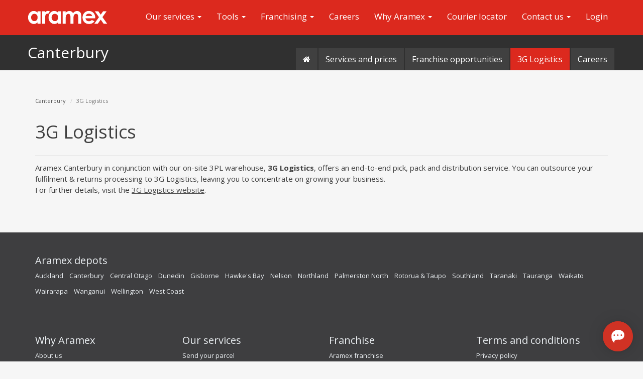

--- FILE ---
content_type: text/html; charset=utf-8
request_url: https://www.aramex.co.nz/canterbury/3g-logistics/
body_size: 5980
content:










<!DOCTYPE html>
<html lang="en" ng-app="">
<head>
	<meta charset="utf-8">
    <meta http-equiv="X-UA-Compatible" content="IE=edge">
    <meta name="viewport" content="width=device-width, initial-scale=1">
	<meta name="description" content="Aramex Christchurch services, rates, franchising enquiries.">

    <title> Aramex New Zealand | 3G Logistics</title>

    <!-- CSS -->
    <link rel="stylesheet" type="text/css" href="/css/bootstrap.min.css">
    <link rel="stylesheet" type="text/css" href="/css/aramex.css">
    <link rel="stylesheet" type="text/css" href="/css/font-awesome.css">

    <!-- favicon -->

    <!-- HTML5 shim and Respond.js for IE8 support of HTML5 elements and media queries -->
    <!-- WARNING: Respond.js doesn't work if you view the page via file:// -->
    <!--[if lt IE 9]>
      <script src="//oss.maxcdn.com/html5shiv/3.7.2/html5shiv.min.js"></script>
      <script src="//oss.maxcdn.com/respond/1.4.2/respond.min.js"></script>
    <![endif]-->
    <!-- Javascripts -->
    <script src="/js/jquery.min.js"></script>
    <script src="/js/bootstrap.min.js"></script>
    <script src="https://ajax.aspnetcdn.com/ajax/jquery.validate/1.13.1/jquery.validate.min.js"></script>
    <!-- <script src="https://ajax.aspnetcdn.com/ajax/mvc/5.1/jquery.validate.unobtrusive.min.js"></script> -->



<!-- Font -->
<link href="https://fonts.googleapis.com/css2?family=Open+Sans:wght@400;600;700&display=swap" rel="stylesheet">

<!-- Global site tag (gtag.js) - GA4 -->
<script async src="https://www.googletagmanager.com/gtag/js?id=G-KVQ5NQVF6E"></script>
<script>
  window.dataLayer = window.dataLayer || [];
  function gtag(){dataLayer.push(arguments);}
  gtag('js', new Date());

  gtag('config', 'G-KVQ5NQVF6E');
</script>

<!-- Google Tag Manager -->
<script>(function(w,d,s,l,i){w[l]=w[l]||[];w[l].push({'gtm.start':
new Date().getTime(),event:'gtm.js'});var f=d.getElementsByTagName(s)[0],
j=d.createElement(s),dl=l!='dataLayer'?'&l='+l:'';j.async=true;j.src=
'https://www.googletagmanager.com/gtm.js?id='+i+dl;f.parentNode.insertBefore(j,f);
})(window,document,'script','dataLayer','GTM-55R57VB');</script>
<!-- End Google Tag Manager -->

<!-- Reach local -->
<script type="text/javascript" src="//cdn.rlets.com/capture_configs/601/b80/ea4/17348c09c99e6de53e9e84a.js" async="async"></script>

<meta name="facebook-domain-verification" content="rx46twmf95umtc0lg47q858cxqcv2s" />
</head>
<body>
	

		
			
<script>
jQuery(document).ready(function() {
     if(jQuery(window).width()>992){
        jQuery('.dropdown').hover(function() {
			 jQuery(this).children('.dropdown-menu').slideDown(200);
        }, function() {
             jQuery(this).children('.dropdown-menu').slideUp(200);
        });
       jQuery('.dropdown > a').click(function(){
            location.href = this.href;
        });
	 }  
});
</script>
<div class="navbar navbar-inverse" role="navigation">
    <div class="container">
        <div class="navbar-header">
            <button type="button" class="navbar-toggle collapsed navbar-collapse-main" data-toggle="collapse" data-target=".navbar-collapse">
                <span class="sr-only">Toggle navigation</span>
              <i class="fa fa-bars"></i>
            </button>
             <div class="navBarLogoWrapper">
                <a href="/">
                    <svg id="logoAramex" version="1.1"  xmlns="http://www.w3.org/2000/svg" xmlns:xlink="http://www.w3.org/1999/xlink" x="0px" y="0px"
	 viewBox="0 0 180 30" style="enable-background:new 0 0 180 30;" xml:space="preserve" width="160">
<style type="text/css">
	.st0{fill:#FFFFFF;}
</style>
<path class="st0" d="M22.2,4.67C21,3.44,19.68,2.52,18.26,1.9c-1.42-0.62-2.95-0.93-4.57-0.93c-3.52,0-6.52,1.35-8.99,4.04
	C2.24,7.72,1,11.18,1,15.4c0,4.07,1.27,7.48,3.82,10.22c2.54,2.75,5.57,4.12,9.06,4.12c1.56,0,3-0.28,4.33-0.84
	c1.33-0.56,2.66-1.48,3.99-2.76l0,2.9l6.82,0V1.69h-6.81L22.2,4.67z M20.4,21.2c-1.4,1.5-3.17,2.25-5.3,2.25
	c-2.06,0-3.8-0.76-5.21-2.29c-1.41-1.53-2.12-3.48-2.11-5.85c0-2.35,0.7-4.28,2.08-5.78c1.39-1.5,3.13-2.25,5.22-2.25
	c2.15,0,3.92,0.74,5.32,2.22c1.4,1.48,1.85,3.17,1.85,5.55C22.26,17.48,21.8,19.69,20.4,21.2z M68.11,4.67
	c-1.21-1.23-2.52-2.16-3.95-2.77c-1.42-0.62-2.95-0.93-4.57-0.93c-3.52,0-6.52,1.35-8.99,4.04c-2.47,2.7-3.7,6.16-3.7,10.38
	c0,4.07,1.27,7.48,3.82,10.22c2.54,2.75,5.57,4.12,9.06,4.12c1.56,0,3-0.28,4.33-0.84c1.33-0.56,2.66-1.48,3.99-2.76l0,2.9l6.82,0
	V1.69h-6.81L68.11,4.67z M66.31,21.2c-1.4,1.5-3.17,2.25-5.3,2.25c-2.06,0-3.8-0.76-5.21-2.29c-1.41-1.53-2.12-3.48-2.11-5.85
	c0-2.35,0.7-4.28,2.08-5.78c1.39-1.5,3.13-2.25,5.22-2.25c2.15,0,3.92,0.74,5.32,2.22c1.4,1.48,1.85,3.17,1.85,5.55
	C68.17,17.48,67.71,19.69,66.31,21.2z M115.94,2.36C114.48,1.45,112.79,1,110.86,1c-1.87,0-3.58,0.42-5.16,1.27
	c-1.57,0.84-2.9,2.08-3.98,3.7c-0.83-1.63-1.93-2.86-3.29-3.7c-1.37-0.85-2.9-1.27-4.59-1.27c-1.68,0-3.23,0.32-4.66,0.96
	c-1.42,0.64-2.71,1.61-3.88,2.91V1.69h-6.82l-0.01,27.36h6.82l0.01-12.14c0-2.62,0.23-4.55,0.69-5.76c0.46-1.22,1.15-2.17,2.08-2.85
	c0.93-0.68,1.96-1.02,3.09-1.02c1.02,0,1.89,0.27,2.61,0.81c0.72,0.54,1.26,1.35,1.61,2.45c0.36,1.09,0.54,2.86,0.54,5.31
	l-0.01,13.21h6.82l0-12.31c0-2.61,0.23-4.5,0.68-5.68c0.45-1.18,1.14-2.1,2.07-2.77c0.92-0.67,1.98-1,3.15-1
	c1.54,0,2.69,0.55,3.46,1.64c0.77,1.1,1.15,3.19,1.15,6.28l-0.01,13.83h6.82l0.01-16.02c0-3.29-0.32-5.66-0.96-7.12
	C118.46,4.45,117.41,3.26,115.94,2.36z M143.86,20.98c-1.82,1.82-4.01,2.73-6.54,2.73c-2.13,0-3.87-0.59-5.24-1.75
	c-1.37-1.17-2.21-2.73-2.53-4.71l21.87,0.01l0.03-1.3c0-4.5-1.34-8.13-4.01-10.88c-2.67-2.74-6.15-4.12-10.42-4.12
	c-4.03,0-7.37,1.38-10.04,4.14c-2.67,2.75-4,6.22-4.01,10.39c0,4.08,1.33,7.47,4.01,10.17c2.67,2.71,6.13,4.06,10.38,4.06
	c2.74,0,5.1-0.49,7.1-1.47c1.99-0.98,3.7-2.5,5.13-4.55L143.86,20.98z M132.36,8.41c1.43-1.06,3.1-1.58,5-1.58
	c1.75,0,3.28,0.47,4.61,1.41c1.32,0.94,2.21,2.16,2.66,3.67l-14.76-0.01C130.63,10.23,131.46,9.07,132.36,8.41z M167.6,14.57
	l9.22-12.89h-7.78l-5.33,7.46l-5.35-7.46h-7.9l9.31,12.97l-10.29,14.39h7.78l6.41-8.97l6.44,8.97h7.9L167.6,14.57z M45.43,0.85
	c-1.26,0-2.36,0.24-3.29,0.7C41.23,2,40.2,2.84,39.02,4.06l0-2.38h-6.51v27.36h6.82l0-14.22c0-5.22,1.44-7.83,4.91-7.83
	c0.61,0,1.22,0.13,1.84,0.36c1.12-1.88,2.41-3.65,3.86-5.27C48.38,1.28,46.87,0.85,45.43,0.85z"/>
</svg>

                </a>
            </div>
        </div>
        <div class="navbar-collapse collapse">
            <ul class="nav navbar-nav navbar-right">
            
                        <li class="dropdown">
                            <a class="dropdown-toggle" href="/our-services/" data-toggle="dropdown">Our services <span class="caret"></span></a>
                         <div class="arrow-up"></div>
							<ul class="dropdown-menu arrow_up" role="menu">
                                    <li><a class="parent" href="/our-services/delivery-choices/">Delivery choices</a></li>
                                    <li><a class="parent" href="/our-services/send-your-parcel/">Send your parcel</a></li>
                                    <li><a class="parent" href="/our-services/parcel-connect/">Parcel Connect</a></li>
                                    <li><a class="parent" href="/our-services/satchels/">Satchels</a></li>
                                    <li><a class="parent" href="/our-services/international/">International</a></li>
                                    <li><a class="parent" href="/our-services/arrange-a-redelivery/">Arrange a redelivery</a></li>
                                    <li><a class="parent" href="/our-services/service-updates/">Service Updates</a></li>
                                    <li><a class="parent" href="/our-services/network-service-updates/">Network Service Updates</a></li>
                            </ul>
                        </li>
                        <li class="dropdown">
                            <a class="dropdown-toggle" href="/tools/" data-toggle="dropdown">Tools <span class="caret"></span></a>
                         <div class="arrow-up"></div>
							<ul class="dropdown-menu arrow_up" role="menu">
                                    <li><a class="parent" href="/tools/track/">Track</a></li>
                                    <li><a class="parent" href="/tools/aramexconnect/">aramexConnect</a></li>
                                    <li><a class="parent" href="/tools/claims-guide/">Claims guide</a></li>
                                    <li><a class="parent" href="/tools/courier-locator/">Courier locator</a></li>
                                    <li><a class="parent" href="/tools/free-freight-analysis/">Free freight analysis</a></li>
                                    <li><a class="parent" href="/tools/integrations/">Integrations</a></li>
                                    <li><a class="parent" href="/tools/our-rates/">Our rates</a></li>
                                    <li><a class="parent" href="/tools/packaging-guide/">Packaging guide</a></li>
                                    <li><a class="parent" href="/tools/dangerous-goods/">Dangerous goods</a></li>
                                    <li><a class="parent" href="/tools/additional-fees-and-charges/">Additional fees and charges</a></li>
                                    <li><a class="parent" href="/tools/sms-online-security/">SMS &amp; Online Security</a></li>
                                    <li><a class="parent" href="/tools/e-authority-to-leave/">e-Authority to leave</a></li>
                            </ul>
                        </li>
                        <li class="dropdown">
                            <a class="dropdown-toggle" href="/franchising/" data-toggle="dropdown">Franchising <span class="caret"></span></a>
                         <div class="arrow-up"></div>
							<ul class="dropdown-menu arrow_up" role="menu">
                                    <li><a class="parent" href="/franchising/courier-franchise/">Courier franchise</a></li>
                                    <li><a class="parent" href="/franchising/regional-franchise/">Regional franchise</a></li>
                            </ul>
                        </li>
                        <li>
                            <a href="/careers/">Careers</a>
                        </li>
                        <li class="dropdown">
                            <a class="dropdown-toggle" href="/why-aramex/" data-toggle="dropdown">Why Aramex <span class="caret"></span></a>
                         <div class="arrow-up"></div>
							<ul class="dropdown-menu arrow_up" role="menu">
                                    <li><a class="parent" href="/why-aramex/about-us/">About us</a></li>
                                    <li><a class="parent" href="/why-aramex/sustainability/">Sustainability</a></li>
                                    <li><a class="parent" href="/why-aramex/news/">News</a></li>
                                    <li><a class="parent" href="/why-aramex/our-awards/">Our awards</a></li>
                                    <li><a class="parent" href="/why-aramex/our-community/">Our community</a></li>
                                    <li><a class="parent" href="/why-aramex/modern-slavery-statement/">Modern slavery statement</a></li>
                            </ul>
                        </li>
                        <li>
                            <a href="/courier-locator/">Courier locator</a>
                        </li>
                        <li class="dropdown">
                            <a class="dropdown-toggle" href="/contact-us/" data-toggle="dropdown">Contact us <span class="caret"></span></a>
                         <div class="arrow-up"></div>
							<ul class="dropdown-menu arrow_up" role="menu">
                                    <li><a class="parent" href="/contact-us/faqs/">FAQs</a></li>
                                    <li><a class="parent" href="/contact-us/aramex-depot/">Aramex depot</a></li>
                                    <li><a class="parent" href="/contact-us/aramex-courier/">Aramex courier</a></li>
                                    <li><a class="parent" href="/contact-us/enquiry/">Enquiry</a></li>
                            </ul>
                        </li>
                        <li>
                            <a href="/login/">Login</a>
                        </li>
            </ul>
        </div><!--/.nav-collapse -->
    </div>
</div>  


<!-- Google Tag Manager (noscript) -->
<noscript><iframe src="https://www.googletagmanager.com/ns.html?id=GTM-55R57VB"
height="0" width="0" style="display:none;visibility:hidden"></iframe></noscript>
<!-- End Google Tag Manager (noscript) -->

<!-- Sprinklr -->
<script>
window.sprChatSettings = {"appId":"66f6060ba1683e00d1e9ca3a_app_2087515","skin":"MODERN"};

(function(){var t=window,e=t.sprChat,a=e&&!!e.loaded,n=document,r=function(){r.m(arguments)};r.q=[],r.m=function(t){r.q.push(t)},t.sprChat=a?e:r;var o=function(){var e=n.createElement("script");

e.type="text/javascript",e.async=!0,e.src="https://prod-live-chat.sprinklr.com/api/livechat/handshake/widget/"+t.sprChatSettings.appId; 

e.onerror=function(){t.sprChat.loaded=!1},e.onload=function(){t.sprChat.loaded=!0};var a=n.getElementsByTagName("script")[0];a.parentNode.insertBefore(e,a)};"function"==typeof e?a?e("update",t.sprChatSettings):o():"loading"!==n.readyState?o():n.addEventListener("DOMContentLoaded",o)})()
</script>
    
<link rel="stylesheet" type="text/css" href="/css/rflandingpageAramex.css">

<script>
jQuery(document).ready(function ($) {
  $('ul#RFnavbar.nav.navbar-nav.navbar-right li').removeClass('active');
  $('a[href="' + location.pathname + '"]').closest('ul#RFnavbar.nav.navbar-nav.navbar-right li').addClass('active'); 
    });
</script>

<nav class="navbarRF navbar-inverse" >	
	<div class="container">
		<div class="navbar-header">
			<button type="button" class="rftoggle navbar-toggle collapsed" data-toggle="collapse" data-target="#bs-navbar-collapse-1" aria-expanded="false"> 
				<i class="fa fa-bars"></i>
			</button> 
		
			<!-- RF page heading -->
			<h1 class="headingRF" data-rfcode="CHC" data-rfstate="South Island"> 
			<a href="/canterbury/">Canterbury</a>
			</h1>
			
		</div>
	
<!-- Collect the nav links, forms, and other content for toggling -->
<div class="collapse navbar-collapse" id="bs-navbar-collapse-1">
		<ul class="nav navbar-nav navbar-right" id="RFnavbar">
			<li class="active hidden-xs">
				<a href="/canterbury/"> 
				<span class="fa fa-home"></span>
				 </a>
			</li>
					<li>
						<a href="/canterbury/services-and-prices/">Services and prices</a>
					</li>
					<li>
						<a href="/canterbury/franchise/">Franchise opportunities</a>
					</li>
					<li>
						<a href="/canterbury/3g-logistics/">3G Logistics</a>
					</li>
			<li>
				<a href="/careers/" onclick="gtag('event', 'clicked', {'event_category':'RF Landingpg - Canterbury', 'event_label':'NavTab - Careers'});">Careers </a>
			</li>
		</ul>		
	</div>
</nav>

	  		


<!-- Banner --------------------------------------------->	
<div class="container pagebg paddTopBottom">
	
<!-- Breadcrumb---------->
<div class="col-sm-12">
	
<div class="breadcrumbWrapper">

	


    <ul class="breadcrumb">
        
            <li><a href="/canterbury/">Canterbury</a> <span class="divider"></span></li>

        
        <li class="active">3G Logistics</li>
    </ul>

</div></div>	
<div class="col-sm-12">	
<h1 class="rfHeading">3G Logistics</h1>
		<h4></h4>
    <hr class="hrfw">


</div>	
<div class="col-sm-12">	
    <div class="mainContent">
        <p>Aramex Canterbury in conjunction with our on-site 3PL warehouse,<span> </span><strong>3G Logistics</strong>, offers an end-to-end pick, pack and distribution service. You can outsource your fulfilment &amp; returns processing to 3G Logistics, leaving you to concentrate on growing your business.<span> </span><br />For further details, visit the<span> </span><a href="http://www.3gl.co.nz/">3G Logistics website</a>.</p>
    </div>
</div>
</div>
<!-- End container pagebg paddTopBottom---------->
    


<footer class="footerBtm paddTopBottom">
	<div class="container">
	
			<div class="footerDepots hidden-xs">
			    <div class="col-sm-12">
				<h4>Aramex depots</h4>

						<ul class="footerDepots">
						    		
    								<li> 
    								    <a href="/auckland/">Auckland</a>
    								</li>
    								<li> 
    								    <a href="/canterbury/">Canterbury</a>
    								</li>
    								<li> 
    								    <a href="/central-otago/">Central Otago</a>
    								</li>
    								<li> 
    								    <a href="/dunedin/">Dunedin</a>
    								</li>
    								<li> 
    								    <a href="/gisborne/">Gisborne</a>
    								</li>
    								<li> 
    								    <a href="/hawkes-bay/">Hawke&#39;s Bay</a>
    								</li>
    								<li> 
    								    <a href="/nelson/">Nelson</a>
    								</li>
    								<li> 
    								    <a href="/northland/">Northland</a>
    								</li>
    								<li> 
    								    <a href="/palmerston-north/">Palmerston North</a>
    								</li>
    								<li> 
    								    <a href="/rotorua-taupo/">Rotorua &amp; Taupo</a>
    								</li>
    								<li> 
    								    <a href="/southland/">Southland</a>
    								</li>
    								<li> 
    								    <a href="/taranaki/">Taranaki</a>
    								</li>
    								<li> 
    								    <a href="/tauranga/">Tauranga</a>
    								</li>
    								<li> 
    								    <a href="/waikato/">Waikato</a>
    								</li>
    								<li> 
    								    <a href="/wairarapa/">Wairarapa</a>
    								</li>
    								<li> 
    								    <a href="/wanganui/">Wanganui</a>
    								</li>
    								<li> 
    								    <a href="/wellington/">Wellington</a>
    								</li>
    								<li> 
    								    <a href="/west-coast/">West Coast</a>
    								</li>
						</ul>
				    <hr class="hrMarginMed">
			    </div>
			</div>
			
			<div class="footerContent">
			        <div class="col-xs-12 col-sm-3">
<div class="hidden-xs">
<h4>Why Aramex</h4>
<ul>
<li><a href="/why-aramex/about-us/">About us</a></li>
<li><a href="/why-aramex/our-awards/">Our awards</a></li>
<li><a href="/why-aramex/our-community/">Our community</a></li>
</ul>
</div>
<div class="hidden-xs">
<ul>
<li><a href="/contact-us">Contact us</a></li>
<li><a href="mailto: media@aramex.co.nz">Media enquiry</a></li>
</ul>
</div>
</div>
<div class="col-xs-12 col-sm-3">
<div class="hidden-xs">
<h4>Our services</h4>
<ul>
<li><a href="/services/send-your-parcel/">Send your parcel</a></li>
<li><a href="/services/parcel-connect/">Parcel Connect</a></li>
<li><a href="/services/arrange-a-redelivery/">Arrange redelivery</a></li>
</ul>
</div>
</div>
<div class="col-xs-12 col-sm-3">
<div class="hidden-xs">
<h4>Franchise</h4>
<ul>
<li><a href="/franchising">Aramex franchise</a></li>
<li><a href="/franchising/courier-franchise">Courier Franchise opportunites</a></li>
<li><a href="/franchising/regional-franchise">Regional Franchise opportunities</a></li>
</ul>
</div>
<div class="hidden-xs">
<h4>Proudly supporting</h4>
<ul>
<li><a href="https://campquality.org.nz/">Camp Quality</a></li>
<li><a href="http://www.rednoseday.co.nz/" target="new">Red Nose Day</a></li>
<li><a href="http://curekids.org.nz/" target="new">Cure Kids</a></li>
<li><a href="http://www.daffodilday.org.nz/" target="new">Daffodil Day</a></li>
</ul>
</div>
</div>
<div class="col-xs-12 col-sm-3">
<h4>Terms and conditions</h4>
<ul>
<li><a href="/terms-and-conditions/privacy-policy/">Privacy policy</a></li>
<li><a href="/terms-and-conditions/website-terms-of-use/">Terms of use</a></li>
<li><a href="/terms-and-conditions/conditions-of-carriage/">Conditions of Carriage</a></li>
<li><a href="/our-services/delivery-choices/">Authority to leave</a></li>
<li><a data-udi="umb://document/3da34331949546d18fa342d70325d5bb" href="/tools/additional-fees-and-charges/" title="Additional Fees and Charges">Variable Fuel Rate</a></li>
</ul>
</div>
			</div>
		
	</div>
</footer>

<footer class="copyrightBtm">
	<div class="container">			 
		<div class="col-xs-7 col-sm-9">
			&#169; Aramex (New Zealand)
		</div>			 
	<div class="col-xs-5 col-sm-3">
		<div class="social-media" style="float: right;">
		    <p><a style="padding-left: 4px; padding-right: 8px;" rel="noopener" href="https://www.facebook.com/AramexNZ" target="_blank" onclick="gtag('event', 'clicked', {'event_category':'Homepage', 'event_label':'facebook'});"><img src="/images/social/icon_facebook.png" alt="facebook" /></a> <a rel="noopener" href="https://www.linkedin.com/company/aramexnz" target="_blank" onclick="gtag('event', 'clicked', {'event_category':'Homepage', 'event_label':'linkedin'});"><img src="/media/2584/icon_linkedin.png" alt="Linkedin" /></a></p>
		</div>
		</div>
	</div>
</footer>	
    



    <!-- CDF: No JS dependencies were declared //-->
</body>
</html>

--- FILE ---
content_type: text/css
request_url: https://www.aramex.co.nz/css/aramex.css
body_size: 8043
content:
/*
190125
BREAKPOINTS
	.col-xs-	< 768px		(container width 1200px Paddingleft 15px, PaddingRight 15px)
	.col-sm-	> 768px		
*/
body { 
	color: #404040; 
	font-family: "Open Sans", Arial, Helvetica, sans-serif; 
	line-height: 22px;
	font-size:15px;
}
body, nav.sub ul{
    background-color: #f6f6f6;
}
.color-primary{color:#dc291e;}
.bg-primary { background-color:#dc291e;}
.bg-grey { background-color:#f6f6f6;}
.bg-grey-eee { background-color:#eeeeee;}
.bg-white { background-color:#ffffff;}
.color-white{color:#ffffff;}
.pagebgWhite { 
    position: relative;
    background-color: #fff;
    box-shadow: 0 1px 5px -1px #ccc;
	display:inline-block;
	padding:42px;
}
.pagebgBlue { background-color:#003184;}
.boxWhite { background-color:#ffffff; border:solid 1px #eeeeee; padding-top:22px; padding-bottom:22px; margin-bottom:22px; border-radius:4px}
.boxGrey { background-color:#eeeeee; border:solid 1px #cccccc; padding-top:22px; padding-bottom:22px; margin-bottom:22px}
.pBlue {color:#3a5dae}

h1, h2, h3, h4 {
    margin-top: 0px ;
	font-family: "Open Sans", Arial, Helvetica, sans-serif;
}
h2, h3 {
    line-height: 1.2;
    text-transform: none !important;
}
h4, h5, h6 {	
	line-height: 1.4;
}
h1 {line-height: 1.4;}
h2{	margin-bottom:22px;}
h4{	
	font-size:20px; 
	margin-bottom:12px;
}
h4.subheading {color: #707070;  }
h4 sup { font-size:12px}
.img-responsive { width:100%;}
img {max-width: 100%; height: auto !important;}
a { outline: medium none !important; color:#505050}
a:hover, a:focus {
    color: #505050;
}
p a { text-decoration:underline;}
p a:hover { text-decoration:none; color:#000000;}

.smtxt9{ font-size:9px}
.smtxt10{ font-size:10px}
.smtxt11{ font-size:11px; line-height: 1.4}
.lgtxt {font-size:18px}
.subHeading{padding-top:18px}

.colwhite {color:#FFFFFF}

hr {
	margin-top: 12px;
    margin-bottom: 12px;   
}
.hrMarginMed{
    margin-bottom: 32px;
    margin-top: 32px;
}
.txtac { text-align:center}
.hrfw { border-color: #cccccc }
.hrGrey2 { border-color: #dddddd }

.articleSubHeading{ margin-top: 32px;}

.list-arrow-p li {
    list-style: outside none none;
    margin-left: -30px;
    padding-bottom: 8px;
    padding-left: 16px;
}
.list-arrow-p li:before {
   content: "\f105";
  font-family: 'FontAwesome';
  float: left;
  margin-left: -12px;
}
.list-arrow-pWhite li {
   list-style: outside none none;
    margin-left: -30px;
    padding-bottom: 10px;
    padding-left: 16px;
	color:#fff;
}
.list-arrow-pWhite li:before {
   content: "\f105";
  font-family: 'FontAwesome';
  float: left;
  margin-left: -12px;
  color:#ffffff;
}
.ol-para li {
	padding-bottom: 8px;
}
.cardpanelImage{ padding-bottom:14px}
.cardpanelText{ padding-bottom:18px; min-height:170px;}

.section-container {
    padding: 64px;
}
.cardpanelImage{ padding-bottom:14px}
.cardpanelText{ padding-bottom:18px; min-height:170px;}
.canvas-white {
    padding:24px;
    background-color:#ffffff;
}
@media (max-width:767px) {
    .canvas-white {
        padding: 8px;
    }
}

/* Buttons----------- */

.btn { 
	font-family:  "Open Sans", Arial, Helvetica, sans-serif;
	text-decoration:none;
	padding: 8px, 12px !important;
}

.btn-primary {
    background-color: #dc291e !important;
    color: #ffffff;
	border:none;
}
.btn-primary:hover, .btn-primary:focus, .btn-primary:active, .btn-primary.active, .open .dropdown-toggle.btn-primary {
     background-color: #c01504 !important;
     color: #ffffff;
    }

.btn-orange {
     background-color: #ff6633;
     border-color: #ff6633;
     color: #ffffff; font-family: fastway_regularregular;
}
.btn-orange:hover, .btn-orange:focus, .btn-orange:active, .btn-orange.active, .open .dropdown-toggle.btn-orange {
     background-color: #fb4f04;
     border-color: #fb4f04;
     color: #ffffff;
}

.btn-fwblue {
     background-color: #003184;
     border-color: #003184;
     color: #ffffff; font-family: fastway_regularregular;
}
.btn-fwblue:hover, .btn-fwblue:focus, .btn-fwblue:active, .btn-fwblue.active, .open .dropdown-toggle.btn-fwblue {
     background-color: #c01504;
     border-color: #c01504;
     color: #ffffff;
}
.btn-red {
    background-color: #dc291e;
    color: #ffffff;
}
.btn-red:hover, .btn-red:focus, .btn-red:active, .btn-red.active, .open .dropdown-toggle.btn-red {
     background-color: #c01504;
     color: #ffffff;
    }
.btn-grey {
    background-color: #363638;
    color: #ffffff;
}
.btn-grey:hover, .btn-grey:focus, .btn-grey:active, .btn-grey.active, .open .dropdown-toggle.btn-grey {
     background-color: #2f2f30;
     color: #ffffff;
    }

.btn-outline {
	background-color: transparent;
    color: #ffffff;
	border:solid 1px #ffffff;
}
.btn-outline:hover, .btn-outline:focus, .btn-outline:active, .btn-outline.active, .open .dropdown-toggle.btn-outline {
color: #ffffff;
	background-color: rgba(200,200,200,0.2);
    }
.btn-outline-primary {
	background-color: transparent;
    color:  #dc291e;
	border:solid 2px #dc291e;
	text-decoration:none;
}
.btn-outline-primary:hover, .btn-outline-primary:focus, .btn-outline-primary:active, .btn-outline-primary.active, .open .dropdown-toggle.btn-outline-primary {
        background-color: #dc291e;
	 	color:#ffffff;
		text-decoration:none;
    }
.btn-outline-grey {
	background-color: transparent;
    	color: #363638;
	border:solid 2px #363638;
}
.btn-outline-grey:hover, .btn-outline-grey:focus, .btn-outline-grey:active, .btn-	outline-grey.active, .open .dropdown-toggle.btn-outline-grey {
        background-color: #363638;
	color:#ffffff;
}
.btn-outline-grey-sm {
	background-color: transparent;
	color: #363638;
	border: solid 1px #363638;
}
.btn-outline-grey-sm:hover {
	background-color: #363638;
	color: #ffffff;
	}

.btn-outline-grey2 {
	background-color: transparent;
	color: #363638;
	border: solid 1px #b1b1b1;
}
.btn-outline-grey2:hover, .btn-outline-grey2:focus, .btn-outline-grey2:active, .btn-outline-grey2.active {
	color: #ffffff;
	background-color: #3e3e40;
}
.btn-border-1px {	
	border: solid 1px;
}	
.btn-outline-blue {
	background-color: transparent;
    color: #003184;
	border:solid 2px #003184;
}
.btn-outline-blue:hover, .btn-outline-blue:focus, .btn-outline-blue:active, .btn-outline-blue.active, .open .dropdown-toggle.btn-outline-blue {
        background-color: #003184;
	 	color:#ffffff;
    }
.btn-outline-blue2 {
	background-color: transparent;
    color: #3a5dae;
	border:solid 2px #3a5dae;
}
.btn-outline-blue2:hover, .btn-outline-blue2:focus, .btn-outline-blue2:active, .btn-outline-blue2.active, .open .dropdown-toggle.btn-outline-blue2 {
        background-color: #3a5dae;
	 	color:#ffffff;
    }
.btn-outline-1px {
	border:solid 1px;
}
.btn-outline-1px:hover {
	border:solid 1px;
}
.camoGreen {color:#73886d}
.btn-camoGreen {
	background-color: #73886d;
    color: #ffffff;
    border:solid 2px #73886d;
}
.btn-camoGreen:hover, .btn-camoGreen:focus, .btn-camoGreen:active {
        background-color: #41533c;
		border:solid 2px #41533c;
	    color:#ffffff;
    }
.btn-outline-camoGreen {
	background-color: transparent;
    color: #73886d;
	border:solid 2px #73886d;
}
.btn-outline-camoGreen:hover, .btn-outline-camoGreen:focus, .btn-outline-camoGreen:active{
	background-color: #73886d;
	color:#ffffff;
}

.btn-db {
	background-color: #ffffff;
	border-color: #eeeeee;
	margin-bottom:22px; 
	margin-right:22px;
	padding-top: 22px;
	padding-bottom:22px;
	width: 188px;
}

@media (max-width: 768px) {
	.btn-db {
	margin-bottom: 8px;
    margin-right: 4px;
    width: 47%;
	}
}

.btn-db:hover, .btn-db:focus, .btn-db:active {
	border-color: #dddddd;
	color:#000000;
	box-shadow:none;
}

.btn-lg img { padding:0px 12px 12px 12px;}

.pageheading{ padding-top:12px; padding-bottom:12px;}

.articleTitle{ 
	padding-bottom:4px; 
	border-bottom: solid 1px #909090;
	margin-bottom: 42px;}


/* Helper classes----------- */
.paddTopBottom{ padding-top: 42px; padding-bottom: 42px; }
.paddTop{ padding-top: 42px;}
.paddBottom{ padding-bottom: 42px; }
.paddTopHalf { padding-top: 22px; }
.paddBottomHalf { padding-bottom: 22px;}
.paddTopBottomPlus {
	padding-top: 82px;
    padding-bottom: 82px;
}

.color-orange { color: #ff6633;}

.marTopBottom{ margin-top: 22px; margin-bottom: 22px; }
.marTop{ margin-top: 22px; }
.marBottom{ margin-bottom: 22px; }

.iconHeight{ min-height:200px; }


/* Mobile width----------- */
@media (max-width:360px) {	

}

/* Mobile grid ----------- */
@media (max-width: 768px) {
	
	.paddTopBottom {
			padding-top: 16px !important;
		padding-bottom: 16px !important;
	}

	.paddTop { padding-top: 16px !important;}
	.paddBottom { padding-bottom: 16px !important; }

	.paddTopBottomPlus {
		padding-top: 32px !important;
		padding-bottom: 32px !important;
	}	

	.col-xs-1, .col-sm-1, .col-md-1, .col-lg-1, .col-xs-2, .col-sm-2, .col-md-2, .col-lg-2, .col-xs-3, .col-sm-3, .col-md-3, .col-lg-3, .col-xs-4, .col-sm-4, .col-md-4, .col-lg-4, .col-xs-5, .col-sm-5, .col-md-5, .col-lg-5, .col-xs-6, .col-sm-6, .col-md-6, .col-lg-6, .col-xs-7, .col-sm-7, .col-md-7, .col-lg-7, .col-xs-8, .col-sm-8, .col-md-8, .col-lg-8, .col-xs-9, .col-sm-9, .col-md-9, .col-lg-9, .col-xs-10, .col-sm-10, .col-md-10, .col-lg-10, .col-xs-11, .col-sm-11, .col-md-11, .col-lg-11, .col-xs-12, .col-sm-12, .col-md-12, .col-lg-12 {
		padding-left: 8px;
		padding-right: 8px;
	}
	
	.mob-center {
       text-align:center;
   }

}

/* List fontawesome arrow----------- */

ul.paralist  { margin-left:-18px;}
ul.paralist li  { list-style:none; padding-top:8px;}
ul.paralist li:before {
   content: "\f105";
  font-family: 'FontAwesome';
  float: left;
  margin-left: -12px;
}

ul.benefitslist  { 
	list-style:none; 
	margin-left: 32px; 
	padding-top:4px;
	padding-bottom:12px;
}
ul.benefitslist li { font-size:16px; padding-bottom:8px;}

ul.benefitslist li:before {
   content: "\f105";
  font-family: 'FontAwesome';
  float: left;
  margin-left: -16px;
  color:#404040;
}

ul.benefitslistWhite li:before {
   content: "\f105";
  font-family: 'FontAwesome';
  float: left;
  margin-left: -16px;
  color:#ffffff;
}

/* Header ******************************************************************/

.main-header {
    padding-top: 32px;
    padding-bottom: 32px;
}

/* Navbar ******************************************************************/

.navbar-header {height:70px}

/* LOGO*/
.navbar-header a img.logo-img-sm {	
	width:280px; 
	padding-top: 14px;  
	padding-bottom: 14px;
} 
.navBarLogoWrapper {margin-top:21px;}

/* Mobile menu */
@media (max-width: 1199px) {
	.nav.navbar-nav > li > a { padding-left:8px; padding-right:8px;   }
	.nav.navbar-nav .caret {display: none}
}

@media (max-width: 991px) {
	.navbar-header {height:60px}
	.navbar-header a img.logo-img-sm { 
		width:270px; 
		margin-left:12px;
		margin-top:10px; 
		padding-top: 4px;  
		padding-bottom: 4px;
	} 
	button.navbar-toggle.collapsed.navbar-collapse-main {margin-top:12px}
	.navBarLogoWrapper {
		margin-left:15px;
		margin-top:17px
	}
}

@media (max-width: 320px) {
	.navbar-header a img.logo-img-sm { width:238px}
}

#menuhome{display:none !important}

.navbar-inverse {
    background-color: #dc291e;
    border: none !important;
}
.navbar {border-radius:0px;margin-bottom: 0px;   }
.navbar-default {
    background-color: #dc291e;
    border: none !important;
}
.navbar-inverse .navbar-nav > li > a {
    color: #fff;
	font-family: "Open Sans", Arial, Helvetica, sans-serif;
    font-size: 17px;
}
.topnav{ margin-top:8px}
.navbar-inverse .navbar-nav > .active > a, .navbar-inverse .navbar-nav > .active > a:focus, .navbar-inverse .navbar-nav > .active > a:hover {
    background-color: #dc291e;
    color: #ffffff;
}
.navbar-inverse .navbar-nav > li >  a:hover {
    background-color: #dc291e;
    color: #ffffff;
}
.navbar-inverse .navbar-nav > .open > a, .navbar-inverse .navbar-nav > .open > a:focus, .navbar-inverse .navbar-nav > .open > a:hover {
    background-color: #dc291e;
    color: #fff;
}
.navbar-right {
    margin-top: 8px;
}
.dropdown-menu {
    border: none;
	border-top:none;
    border-radius: 0px;
    box-shadow: none;
    display: none;
    float: left;
    font-size: 16px;
    left: 0;
    list-style: outside none none;
    margin: 0px;
    min-width: 240px;
    position: absolute;
    text-align: left;
    top: 100%;
    z-index: 1000;
	background-color:#ffffff;
	padding-top:0px;
	padding-bottom:0px;	
}

.navbar-right .dropdown-menu {
    left:0;
    right: 0;
}
.dropdown-menu > li  {
	margin-left: 0px;   
	margin-right: 0px;
}
.dropdown-menu > li > a {
    background-color: #ffffff;
    border-radius: 0px;
    color: #505050;
    margin-bottom: 0px;
    padding-bottom: 10px !important;
    padding-left: 14px;
    padding-top:10px !important;
	border:none;
}

.dropdown-menu > li > a:hover {
    color: #101010;
	background-color:#eef1f5;
}
.dropdown-menu > .active > a, .dropdown-menu > .active > a:focus, .dropdown-menu > .active > a:hover {
    background-color: #003184;
}

.navbar  > li {
    border-bottom: 1px dotted #ccc;
}


/* Left menu **************************************/

 .leftMenu {
    position: relative;
 }
.leftMenuTitle h4 { 
	background-color:#dc291e; 
	color:#ffffff;
	padding: 6px 16px 6px 16px;
	margin-bottom: 0px;
	font-weight:200;
}
li a.CurrentPage { 
	color:#000000;
}
.leftMenu a {  
	display: block;
	color: #505050;
    line-height: 1.2;
	text-transform: none !important;
	font-size: 15px;
	padding-top:12px; 
	padding-bottom:12px;
	text-decoration:none;
	padding: 16px;
}  
ul.leftMenu{ 
	margin-left:0px;
	margin-left: 0;
    padding-left: 0;
}
.leftMenu li a:hover { 
	background-color:#eef1f5;
	color:#000000;
}
.leftMenu li { 
    border-bottom: 1px dotted #ccc;
    margin-top: 0 !important;
	list-style:none;
}
.leftMenu li:last-child, .leftMenu li:first-child { 
    border: none !important;
}

/* Mobile menu */
@media (max-width: 768px) {
ul.leftMenu { margin-right: 0px; }
}

/* Activates hovering the main items to show the sub items for screen > 992*/
@media (min-width: 992px) {
   .navbar-nav > li > a, .dropdown-menu {
      margin: 0;
	  color:#ffffff;
   }
   .navbar-nav > li.dropdown:hover ul.dropdown-menu,
   .nav-tabs > li.dropdown:hover ul.dropdown-menu {
      display: block;
   }
   .navbar-nav > li.dropdown ul.dropdown-menu .dropdown-submenu .dropdown-menu,
   .nav-tabs > li.dropdown ul.dropdown-menu .dropdown-submenu .dropdown-menu {
      display: none;
   }
   .navbar-nav > li.dropdown ul.dropdown-menu .dropdown-submenu:hover .dropdown-menu,
   .nav-tabs > li.dropdown ul.dropdown-menu .dropdown-submenu:hover .dropdown-menu {
      display: block;
   }

}

/* Mobile menu */
@media (max-width: 991px) {

	.navbar-nav > li > a {
		padding-bottom: 12px;
		padding-top: 12px;
	}

	.navbar-inverse .navbar-collapse, .navbar-inverse .navbar-form {
		border-color: #dc291e; 
		box-shadow:none;
	}

	.navbar-collapse.collapse.in ul.nav.navbar-nav.navbar-right > li > a {
		border-top:solid 1px #e14940 ;
		border-bottom:none !important;
	}

	.navbar-inverse .navbar-nav > .open > a, .navbar-inverse .navbar-nav > .open > a:focus, .navbar-inverse .navbar-nav > .open > a:hover {
		color: #ffffff;
		margin-bottom: 8px;
	}

	ul.dropdown-menu.arrow_up::after {
		border-style: none !important;
		border-width: 0px;
		border: none;
		display: none;
		}

	li.dropdown a.dropdown-toggle span.caret {
		position: absolute;
		right: 12px;
		top: 40%;
	}

	.navbar-inverse .navbar-nav .open .dropdown-menu > li > a  {
		background-color: #e14940;
		border-radius: 6px;
		color: #ffffff !important;
		margin-bottom: 6px;
		padding-bottom: 16px !important;
		padding-left: 14px;
		padding-top: 16px !important;
		border-bottom:none !important;
		margin-left:6px; 
		margin-right:6px;
	}

	.navbar-inverse .navbar-nav .open .dropdown-menu > li > a:hover  {
		background-color: #bb231a;
	}

}

/* Collapse menu icon*/
button.navbar-toggle.collapsed.navbar-collapse-main{ 
	border-color: #ffffff;
}
.navbar-inverse .navbar-toggle { 
	border-color: #ffffff;
}
.navbar-inverse .navbar-toggle .icon-bar { background-color: #dc291e;}
.navbar-inverse .navbar-toggle:hover, .navbar-inverse .navbar-toggle:focus {
	background-color: #dc291e; 
	border-color:#ffffff; 
}
.navbar-toggle {
	padding: 4px 10px;
	margin-top:18px;
}

button.navbar-toggle.collapsed i.fa.fa-bars { color:#ffffff}

.logo-control { margin-top:6px}

/* Section Home nav tab tools ***************************************/

.tabtools-wrapper{ position:absoulte; z-index:28}

div.hometabpanel.panel.with-nav-tabs.panel-default { 
background-color: transparent;
border:none; 
border-radius:0;
position: relative;
z-index: 220;
 }
 
.hometabpanel.panel.with-nav-tabs.panel-default div.panel-body { 
background-color:#dc291e;}

.hometabpanel.panel.with-nav-tabs.panel-default h4 { 
	color:#ffffff;
	margin-bottom:8px;
	font-size: 16px;
 }

.hometabpanel h5 { 
	color:#ffffff;
	margin-bottom:16px;
 }
 
div.hometabpanel.panel.with-nav-tabs.panel-default ul.nav.nav-tabs li.active  { 
background-color:#dc291e;
border:none !important; 
border-radius:0;
 }
 
div.hometabpanel.panel.with-nav-tabs.panel-default ul.nav.nav-tabs li a { 
 border:none !important; border-radius:0;  padding: 10px 0px 4px 0px;  margin-right: 0px;
}
 
div.hometabpanel.panel.with-nav-tabs.panel-default ul.nav.nav-tabs li a:hover { 
background-color:#dc291e;
}

div.hometabpanel.panel.with-nav-tabs.panel-default ul.nav.nav-tabs li.active a { 
background-color:#dc291e;
border:none !important; 
border-radius:0;
 }
 
div.hometabpanel.panel.with-nav-tabs.panel-default ul.nav.nav-tabs { 
border:none; 
border-radius:0;
 }
 
div.hometabpanel.panel.with-nav-tabs.panel-default ul.nav.nav-tabs li { 
	margin-right:4px; 
	margin-bottom:0px; 
	border:none !important; 
	background-color:#363638; 
	width:31%; 
	text-align:center;
}

div.hometabpanel.panel.with-nav-tabs.panel-default ul.nav.nav-tabs li.active  a { 
padding-bottom:4px;
 margin-top: 4px;
 }
 
.hometabpanel.panel.with-nav-tabs.panel-default div.panel-body div.tab-content { margin-top:16px; }
.hometabpanel.panel.with-nav-tabs.panel-default div.panel-body div.tab-content h4 { margin-bottom:22px; }
input#main_label_no2.form-control.input-lg { 
	border-radius:0px !important;
	border:#ffffff;
}
#main_trace2 {
	border-radius:4px !important;
}

/* Banner top *************/
.bannerTop {background-color: #eeeeee}

/* Home section franchise *************/
.sectionFranchise { 
	background-color:#dc291e;
}
.sectionFranchise img { float:right;}
.sectionFranchise h1 { padding-top:18px;}
.sectionFranchise h1, .sectionFranchise h4, .sectionFranchise li, .sectionFranchise p { 
	
}
.sectionFranchise ul { list-style:none; margin-bottom:8px; padding-left:0px}
.sectionFranchise li {  margin-bottom:8px; }
.homeFranchImage { margin-top: 52px; 
	background-position:right bottom; 
	min-height: 380px;  
	background-repeat:no-repeat; 
	overflow: visible; 
}
.homeFranch {margin-left:30px}
.homeFranch ul.benefitslistWhite{ margin-left:32px;}
/* Tablet ----------- */
@media (min-width: 992px) {
.homeFranchImage {
	margin-top:18px; background-position:bottom;
}
}

/* Footer ******************************************************************/

.footerBtm {
    background-color: #3e3e40;
    color: #cccccc;
	min-height:120px;
}
.footerBtm a { 
	color: #ebeff2; 
	font-size: 13px;
}
.footerBtm h4 {
	color: #ebeff2;
	margin-bottom: 4px;
}
.footerBtm h4 a {
    padding-bottom: 8px;
    padding-top: 10px;
}
 .footerBtm ul {
	list-style-type: none;
    margin-left: 0;
    padding-left: 0;
 }
.footerBtm li { list-style:none;  }
.footerContent li:last-child{ padding-bottom:12px}
.footerDepots li {
    display: inline-block;
    margin-bottom: 8px;
    padding-left: 0;
    padding-right: 8px;
}
.footerBtm hr {   border-color: #515151;}
.copyrightBtm {
    background-color: #363638;
    border-top: 1px solid #515151;
    padding: 14px;
	color: #ccc;
    font-size: 10px;
}
footer a {color: #ebeff2; }
footer a:hover {color: #ebeff2; }

/* Homepage sections rows -------------------------------------------- */

.section-row {
    padding-top: 22px;
    padding-bottom: 22px;
}

.section-row-top{ padding-top: 22px;}

/* Bottom Logo *****/

.bg-blue4 { background-color:#2d50a0}
.bg-blue-primary { background-color:#003184} 
.bg-blue-dark { background-color:#0f224f} 

.bottomLogos { 
	clear: both;
	border-top: 1px solid #dcdcdc; 
	background-color:#ffffff; 
	text-align:center;
}

/* Bottom Logo *****/
ul.homewhyfw{ padding:0px; padding-top:4px;}

 li.homewhyfw-item{ list-style:none;height:70px; margin-bottom:8px;   }

 li.homewhyfw-item .item-image { padding-right:12px;}

 li.homewhyfw-item h4 {padding-bottom:6px; margin:0px; }

 li.homewhyfw-item p {line-height:1.2}
 
.sectionButtons { padding-top:22px; padding-bottom:10px;}

ul.depotAccorList{ margin-bottom: 0px}

ul.depotAccorList a {text-decoration:none;}

.AramexBgrdImage  {
  min-height: 160px;
  background-position: center;
  background-size: cover;
	}

.aramexTextBgrd{
	background-color: #000000;  
	padding: 32px; 
	background: rgba(5, 5, 5, 0.75);	
}


/* Mobile grid ----------- */
@media (max-width: 768px) {
.aramexTextBgrd{
	margin-left:-24px;
	margin-right:-24px;
}
}

div.aramexTextBgrd p { color:#ffffff; opacity:1.0;}
div.aramexTextBgrd h2 { color:#ffffff; opacity:1.0;}
 
 /* Back to top button -------------------------------------------- */

 #top-link-block {
    position: fixed;
    bottom: 25px;
    right: 15px;
    padding: 0;
    z-index: 200;
}

#top-link-block a {
    display: block;
    margin: 0 auto;
}
.well-sm {
    padding: 9px;
    border-radius: 3px;
}

.well {
    min-height: 20px;
    background-color: #f5f5f5;
    border: 1px solid #e3e3e3;
    box-shadow: inset 0 1px 1px rgba(0, 0, 0, 0.05);
}

	@media (max-width:768px) {
	 #top-link-block {display:none;}	
	}
	
	
	
/* Accordion -------------------------------------------- */
#accordion.panel-group div.panel.panel-default div.panel-heading {
	background-color:#939597; 
	border-color: #dc291e;
	border-radius:0px;  
	cursor: pointer; 
}
#accordion.panel-group div.panel.panel-default div.panel-heading h4 {
	color:#ffffff;
}
#accordion .panel-heading.collapsed h4:after {
    font-family: 'FontAwesome';
    content: "\f105";    
    float: right;
	color:#ffffff;
}
#accordion .panel-heading h4:after { 
	 font-family: 'FontAwesome';
    content: "\f107"; 
	 float: right;
	color:#ffffff;
}

.accordion-amx .panel-heading {	
    padding: 0;
}
.accordion-toggle[aria-expanded="true"] {
    font-weight: bold;
}
.accordion-amx .panel-title a {
    display: block;
    color: #404040;
    background-color: #f5f5f5;
    border-color: #dddddd;
    border-radius: 0px;
    cursor: pointer;
    padding: 8px 14px;
    text-decoration: none;
    &::after
    {
        font-family: 'FontAwesome';
        content: "\f105";
        float: right;
        color: #505050;
    }
    &[aria-expanded="true"]::after {
        font-family: 'FontAwesome';
        content: "\f107";
        float: right;
        color: #505050 !important;
    }
}

.accordion-amx .panel-title a:hover {
    text-decoration: none;
    background-color: #ebebeb;
}
.accordion-amx.panel-group {
    margin-bottom: 0px;
}


/* RF generic page  -------------------------------------------- */
.subHeader {
    background-color: #eee;
    border-bottom: solid 1px #ccc;
}

.colpadding {
    padding-top: 32px;
    padding-bottom: 32px;
}

.breadcrumb li { font-size:11px;}
.breadcrumb {
	background-color:transparent;
    border-radius: 0px;
    margin-bottom: 0px;
    padding: 6px 0px 6px 0px;
}

.breadcrumbNav{padding-bottom:22px}

/* Franchise  -------------------------------------------- */

.infoPanel {text-align: center; background-color: #ffffff; padding-bottom: 32px; margin-bottom: 22px;}
div.infoPanel h3 {color: #fff; padding-bottom: 12px; padding-top: 12px; margin-bottom: 0px;}
.infoPanelBody p {  padding: 24px 14px 14px 14px; min-height: 132px}
.infoPanelHeader {
    background-color: #dc291e;
}

/* Blog layout *****************************************************************/
.blogHeading { padding-top:22px;}
ul.fwblog { padding-left:0px;  }
ul.fwblog li { 
	 background-color: #fff;
    border: 1px solid #eee;
    clear: both;
    display: block;
    list-style: outside none none;
    margin-bottom: 16px;
    min-height: 120px;
    overflow: hidden;
    padding: 22px 22px 22px 0;
    width: 100%;
}
li.fwbloglast { border-bottom:none !important;}

.blogLandPgDate {font-size:11px; padding-bottom:4px}
.blogArticleDate {font-size:11px; padding-bottom:32px}

@media (max-width:768px) {
.fwblogThumb {padding-bottom:22px;}
}

ul.fwblog img {
	padding-bottom:22px;
}

/* Depot list columns  -------------------------------------------- */
ul.DepotList{
    columns: 4;
    -webkit-columns: 4;
    -moz-columns: 4;
	 columns: 4;
}

ul.DepotList li { list-style:none;  margin-bottom:12px }

/* Mobile width----------- */
@media (max-width:578px) {
ul.DepotList{
    columns: 2;
    -webkit-columns: 2;
    -moz-columns: 2;
		
}
}

/* FAQ  -------------------------------------------- */
div#accordion.panel-group div.panel.panel-default ul li { list-style:none; padding-bottom:12px;color: #dc291e}


/* Banner  -------------------------------------------- */
.banner-wrapper { }
.bannerImage  {
    height: 410px;
    padding: 100px 0 60px;
	background-repeat: no-repeat;
	background-position: center;
    position: relative;
    text-align: left;
	padding-top:22px;
}

@media (min-width:1800px) {
	.bannerImage{background-position: top !important; height: 410px;}		
}
@media (max-width:991px) {
	.bannerImage {background-image:none !important}
	.bannerImage {background-position: 37% center; height:300px; padding-top:12px }
}
@media (max-width:768px) {
	.bannerImage {background-position: 38% center; height:280px; padding-top:0px }
	.hometabpanel {padding-top:16px }
	.hometabpanel.panel.with-nav-tabs.panel-default {}
}
@media (max-width:767px) {
	.bannerImage {background-image:none !important}
}

/*Home icon buttons*/
.homeIcons { border-bottom:solid 1px #eee; padding-top:62px; width:100%; text-align:center}
.RollbtnWrapper { width:100%; text-align: center; margin: 0 auto;}
iconWrapper { 
	margin: 0 auto;
	padding-top:12px;
}
.iconWrapper img {
  -webkit-filter: grayscale(100%); /* Safari 6.0 - 9.0 */
  	filter: grayscale(0%);
	opacity: 0.92;
  	filter: alpha(opacity=85); /* For IE8 and earlier */
}
.iconWrapper a:hover  { color:#dc291e; text-decoration:none !important;}
.iconWrapper a:hover h4  {color:#dc291e;}
.iconWrapper a:hover img {
  -webkit-filter: grayscale(0%); /* Safari 6.0 - 9.0 */
  filter: grayscale(0%);
	  opacity: 1.0;
  filter: alpha(opacity=100); /* For IE8 and earlier */
}

ul#RollBtnList { 
	list-style-type: none;  
	margin: 0 auto; 
	display: inline-block;
	padding:0;
}
ul#RollBtnList li { 
	float: left;
	min-height: 188px;
}
.iconWrapper{ width:188px; text-align:center; margin-bottom:22px; }

.iconWrapper h4{ padding-top:4px; margin-top:22px;}
.homeIcons h3 { text-align:center; padding-bottom:32px;}
ul#RollBtnList li div.iconWrapper img { padding-bottom:2px}
.borderRight { border-right:dotted 1px #c5d1e5;}
.borderLeft { border-left:dotted 1px #c5d1e5;}

@media (max-width:1198px) {
	ul#RollBtnList li { width:33%; }
	.iconWrapper{ width:auto; margin-left:4px; margin-right:4px;}
	.btnIcon3 {border:none}
}

/* Mobile width----------- */
@media (max-width:578px) {
ul#RollBtnList { padding:0px; }
ul#RollBtnList li { width:50%; }
.homeIcons { padding-top:22px;}
.iconWrapper{ width:100% ; margin-right:4px; margin-left:4px; margin-bottom:40px;}
.borderRight { border:0px !important;}
}
@media (max-width:376px) {
	.iconWrapper h4 { font-size:16px;}
}
/*arrow down blue */
.arrow-downBlue {
	position: relative;
	background: #303030
}
.arrow-downBlue:after {
	top: 100%;
	left: 50%;
	border: solid transparent;
	content: " ";
	height: 0;
	width: 0;
	position: absolute;
	pointer-events: none;
	border-color: rgba(136, 183, 213, 0);
	border-top-color: #303030;
	border-width: 12px;
	margin-left: -12px;
}
.arrow-downRed {
	position: relative;
	background: #303030
}
.arrow-downRed:after {
	top: 100%;
	left: 50%;
	border: solid transparent;
	content: " ";
	height: 0;
	width: 0;
	position: absolute;
	pointer-events: none;
	border-color: rgba(136, 183, 213, 0);
	border-top-color: #dc291e;
	border-width: 12px;
	margin-left: -12px;
}
.arrow-down {
	position: relative;
	background: #dc291e
}
.arrow-down:after {
	top: 100%;
	left: 50%;
	border: solid transparent;
	content: " ";
	height: 0;
	width: 0;
	position: absolute;
	pointer-events: none;
	border-color: rgba(136, 183, 213, 0);
	border-top-color: #dc291e;
	border-width: 12px;
	margin-left: -12px;
}
/*arrow triangle*/
.arrow-right {
	display: inline-block;
	position: relative;
	background: #ffffff;
	padding: 4px;
	padding-right:20px;
}
.arrow-right:after {
	content: '';
	display: block;  
	position: absolute;
	left: 100%;
	top: 50%;
	margin-top: -8px;
	width: 0;
	height: 0;
	border-top: 6px solid transparent;
	border-right: 6px solid transparent;
	border-bottom: 6px solid transparent;
	border-left: 6px solid #ffffff;
}

/*dropdown menu arrow up */
.arrow_up {
   
}
.arrow_up:after {
	bottom: 100%;
	left: 30%;
	border: solid transparent;
	content: " ";
	height: 0;
	width: 0;
	position: absolute;
	pointer-events: none;
	border-color: rgba(213, 213, 213, 0);
	border-bottom-color: #ffffff;
	border-width: 10px;
	margin-left: -10px;
}

div.btn.btn-labeled h4 { padding-top:8px; padding-left:8px; color:#fff;}

.btn-homeBlue { 
    background-color: #337ab7;
    color: #fff;
	height:44px;
	border-radius: 0px;
} 

.btn-homeBlue:hover{ 
    background-color: #ccc;
} 

.btn-labeled {padding-top: 0;padding-bottom: 0; width:100%}
.btn-label {
	float:left; position:relative;
	left: -16px;display: inline-block;padding: 6px 16px;
	background: #ffffff;border-radius:0px; height:44px; border:0px;color: #337ab7;}


/*Pickup locations Nav tab */

.tabPanel .panel-body {background-color:#003184;  }
.tabPanel ul.nav.nav-tabs {background-color:#eee; border:none; border-radius:0px }
.tabPanel li.active a {background-color:#003184; border:none;border-radius:0px }
.tabPanel li.active a:hover {background-color:#003184; border:none;border-radius:0px }
.tabPanel h3, .tabPanel h4 { color:#fff; margin-bottom:0px;margin-top:0px; }

div#form_tool  input#pickupFrom { 
width:100%; margin-bottom:22px; border-radius:0px;  border: none;
margin-top:12px;
-webkit-box-shadow: none !important;
  -moz-box-shadow: none !important;
  box-shadow: none !important; 
}

div#serviceResult{text-align:center; border:solid 1px #ddd;
	background-color:#eee; padding:18px; margin-bottom:42px;
}

div#serviceResult.servResult i { color:#006837; padding-bottom:16px}

/* Panel feature - Send parcel */
.panel-feature-wrapper {text-align:center; margin-bottom:22px; border: solid 1px #eee; background-color:#fff }
.panel-feature-title{ background-color:#003184; color:#fff; padding:4px}
.panel-feature-wrapper h4 { padding-top:22px; font-family:fastway_regularregular }	
.panel-feature-wrapper p { color:#3a5dae}	
.panel-feature-wrapper .border-right { border-right:dotted 1px #ccc}
/* Mobile*/
@media (max-width: 768px) {
.panel-feature-wrapper .border-right { border-right:none;}	
}

/* Table awards*/
.awardsTable tbody tr td { padding:22px; }

/* Grid override*/

@media (max-width: 980px) {

.iconpanel4 {
    float: left;
    width: 50%;
}
}


/* Panel boostrap */

.panel-heading {
	border-radius: 0px;
}

.panel-default > .panel-heading {
  	color:#5e5e5e;
}

h3.panel-title {
    font-size: 24px;
	padding-bottom:8px;
}

div.panel.panel-primary div.panel-heading  h3 { color:#404040;}

.panel-primary {
    border-color: #ffffff;
}
.panel-primary > .panel-heading {
    background-color: #ffffff;
    border-color: #ffffff;
}

/* CCL */

.send-form{padding-bottom:42px}


.send-form .step {
     margin-bottom: 15px;
}
.send-form .step-row {
     padding: 15px;
}
.CCLwrapper .fields h3 {
    padding-bottom: 38px;
    padding-left: 42px;
	margin-top: -12px;
}
.send-form .step-row .number {
     background: #14387f none repeat scroll 0px 0px;
     color: #ffffff;
     font-size:28px;
     font-weight: 600;
     height: 44px;
     position: absolute;
     text-align: center;
     width: 44px;
}
.send-form .marker {
     display: none;   
}

.fields{background:#fff; padding:22px; margin-bottom:32px;}

.send-form label {
font-weight:normal;
}

/* Address auto populate field ***********************/ 

.ui-widget-content {  
    background: #ffffff !important;
	border-radius:0 !important;
}

.ui-state-hover, .ui-widget-content .ui-state-hover, .ui-widget-header .ui-state-hover, .ui-state-focus, .ui-widget-content .ui-state-focus, .ui-widget-header .ui-state-focus {
    border: 1px solid #003184!important;
    background: #003184 !important;
    color: #ffffff!important;
	border-radius:0 !important;
}

.ui-widget-content a {
    color: #5e5e5e !important;
}

/* Grid editor ***********************/ 
.gridBannerBgrd{ 
	background-repeat: no-repeat;
    background-position: center;
	min-height:360px;
}

/* Arrange redelivery ***********************/ 
.htmlform_tableheading {
    background:#dc291e !important;
    font-family: "Open Sans", Arial, Helvetica, sans-serif !important;
}

/* List panel menu ***********************/ 

ul.listPanel{
	display: block;
    font-size: 15px;
    font-weight: normal;
    padding-left:0px;
	margin-bottom:0px;	
}

ul.listPanel li {
    list-style: outside none none;
    padding: 10px 0;
    padding: 0;
}
ul.listPanel li a:before {
   content: "\f105";
  font-family: 'FontAwesome';
  float: left;
  margin-left: -16px;
  color:#dc291e;
}
ul.listPanel li a {
    border-bottom: 1px dotted #ccc;
    color: #404040;
    padding: 12px 12px 12px 32px;
    text-align: left;
    text-decoration: none !important;
	display: block;
	margin-bottom:0px; margin-top:0px;
}

ul.listPanel li a:hover {
    background-color: #eee;
    color: #000000;
    text-decoration: none !important;
}
ul.listPanel li a.active:hover {
    color: #ccc;
}

.imageGallerySmBox {
	display: flex;	
	flex-wrap: wrap;
	align-content: space-between;
	padding:12px;
}
.imageGalleryTh {
	width: 180px;
	border:1px solid #eeeeee;
	padding: 12px;
	margin:12px;
	text-align: center;
}
.imageGallery:hover {
	border:1px solid #cccccc;
}

@media (max-width: 414px) {
	.imageGalleryTh {
	flex: 0 0 160px;
	}	
}

@media (max-width: 768px) {
	.imageGalleryTh {
	flex: 0 0 130px;
	}	
}


/* Integration */ 
.panel-integration{
	margin-bottom:22px;
	padding-bottom:12px;
}
.panel-grey{
	border:none !important;
	border-radius: 0px;
	margin-bottom:32px;
}
.panel-heading-grey{
	background:#ffffff; 
    width:100%; 
    padding:8px 8px 0px 32px; 
    border:solid #eeeeee 1px; 
}
.panel-body-grey{
	padding:32px 32px 22px 32px;
	border-left: solid #eeeeee 1px;
	border-right: solid #eeeeee 1px;
	border-bottom: solid #eeeeee 1px;
}
.panel-grey h3, .panel-grey h4 {

}
ol.pOrderedList{
    padding-bottom: 12px;
}
ol.pOrderedList li{
    padding-bottom: 12px;
}
.sectionTitleBar{
    background: #F0F0F0;
    width: 100%;
    padding: 14px;
    border-bottom: solid #DCDCDC 1px;
    margin-bottom: 26px;
}

/* Franchising */ 
.panelBrgImg{
	background-repeat: no-repeat;
	padding:30px;
	min-height:340px;
	background-position: right;
    background-repeat: no-repeat;
    background-size: cover;
}
@media (max-width: 414px) {
	.panelBrgImg{
		min-height:398px;
		background-position: 78% 50%;
	}
}


/* Services */ 	

.cardPanel {
    background: #ffffff;
    margin-bottom: 22px;
}
.cardBody {
    padding: 22px
}
.cardHeading {
	padding-top: 0px;
	min-height: 96px;
	text-align: center;
	background-color: #f8f8f8;
	font-size: 24px;
	line-height: 1.3;
	padding-bottom: 22px;
}
.cardHeading h3{ margin-top:0px}
.cardParaHeading {
    font-size: 14px;
    font-weight: bold;
    color: #808080;	
}
.cardMainContent {
	min-height: 340px;
  	padding-top: 4px;
}
.card3Lines {
    height: 110px;
	border-bottom: 1px solid #E8E8E8;
	padding-top: 12px;
}
.cardCanvas { 
	width:100%;
	padding: 30px 15px 30px 15px;
	display: inline-block;
	}
	
.cardParaHeading-standard{ 
	position: absolute;
	color:#ffffff;
	background-color: #3e3e40;
	padding:4px 8px 4px 8px;
	display: table;
	margin-bottom: 8px;
	}

.cardParaHeading-addValue{ 
	position: absolute;
	color:#ffffff;
	background-color: #dc291e;
	padding:4px 8px 4px 8px;
	display: table;
	margin-bottom: 8px;
	}
.card-img { 
	background-color: #f8f8f8;
	padding-top: 12px;
	}
@media (max-width: 1199px) {	
	.cardMainContent { height: 490px;}
	}
@media (max-width: 991px) {	
	.imgMarginBottomMobile img { padding-bottom: 22px}
	.cardHeading { height: 100px;}
	.cardMainContent { height: 420px;}
	}
@media (max-width: 767px) {
	.cardCanvas { padding-top: 15px;}
	.cardMainContent { height: auto;}
}
.tdCenter { text-align: center !important;}
.tdRight { text-align: right !important;}
.tdVertAlignTop {vertical-align: top !important; }
.tdVertAlignMiddle {vertical-align: middle !important; }
.tableTdCenter td { vertical-align: middle !important; text-align: center }
.tableHeaderRowGrey tr:first-child th {
 	background-color: #3e3e40;
  	border:#3e3e40;
  	color:#ffffff;
	font-weight:bold;
}


--- FILE ---
content_type: text/css
request_url: https://www.aramex.co.nz/css/rflandingpageAramex.css
body_size: 3791
content:
h1.headingRF {
    font-size: 30px;
    padding-top: 14px;
}
hr { clear:both; margin-top:22px;}
.alignC {text-align: center;}
.marg-0 {margin:0px;}
.contactAddress h5 {
	margin-top:0px; 
	margin-bottom:0px;
}
.contactAddress h4 {
	line-height:1.3;
 }
.rfHeading{ padding-top:20px;}
.heaingRF { display:block}

@media (max-width: 991px) {
	 h1.headingRF {
		 margin-left:15px;
		 padding-top: 8px;
		 font-size:28px;
	 }
}
@media (max-width: 530px) {
	h1.headingRF {
		margin-left: 15px;
		padding-top: 14px;
		font-size: 20px;
	}
}
/* Navigation menu****************************/
.navbarRF.navbarRF.navbar-inverse { 
	background-color: #303030; 
	border:none; 
	padding-top:0px; 
	margin-bottom:0px;
}

#RFnavbar {  
	margin-top:26px;
	color: #404040;
	}  
#RFnavbar a {
	color:#ffffff;  
	font-size: 16px; 
	}
ul#RFnavbar.nav.navbar-nav.navbar-right li a { 
	background-color:#404040; 
	margin-right:2px;
    padding: 12px 14px;
    margin-bottom: 0px;
    border: none;
    }
ul#RFnavbar.nav.navbar-nav.navbar-right li a:hover { 
	background-color:#dc291e;
	color: #ffffff;
	}
ul#RFnavbar.nav.navbar-nav.navbar-right li.active a {  
	background-color: #dc291e;
	color: #ffffff;
	}
.navbarRF.navbar-inverse .navbar-toggle {
	border-color: #ffffff; 
	border-radius: 4px; 
	color:#ffffff;
}
.navbarRF.navbar-inverse .navbar-toggle:hover, .navbarRF.navbar-inverse .navbar-toggle:focus { background-color: #303030;
}

.navbar-rflogo{ margin-top:10px; color:#fff}
a.navbar-rflogo h1 {color:#fff; float: left; padding: 0px 8px;}
a.navbar-rflogo:hover{text-decoration:none; color:#fff}
.navbar-collapse { border:none; box-shadow:none;}

@media (max-width: 991px) {
	.navbarRF.navbarRF.navbar-inverse {min-height:50px;} 
	.navbarRF.navbar-inverse .navbar-toggle {margin-top:12px}
}

/* Accordian menu*/

.panel-group .panel {
    border-radius: 0px;
}

div.panel-body.contactPanel div#accordion.panel-group{ margin-bottom:0px;}

#accordion.panel-group div.panel.panel-default div.panel-heading {
    background-color: #dc291e;
	border-color:#dc291e;
}

.panel-default {   
	border-radius:0px;
}
.panel-default > .panel-heading {
    background-color: #dc291e;
    border-color: #cccccc;
    color: #fff;
	border-radius:0px !important;
	cursor: pointer;
}
.panel-title a {
    display: block;
    padding: 10px 15px;
    margin: -10px -15px;
	text-decoration:none;
	 color: #fff;
}
.panel-title a:hover { background-color:#003184; color:#fff; }
.panel-default {border-color:#cccccc;}
h4.panel-title a { color:#fff}

.panel-body { background-color:#ffffff}

/* Timetable */
input#CFlocator_input.form-control.ui-autocomplete-input{ border: 1px solid #cccccc;}
ul#ui-id-1.ui-autocomplete { background-color:#eee; list-style:none; width:360px;  padding:6px; border:solid 1px #cccccc; margin-top:2px; border-radius:4px;}
ul#ui-id-1.ui-autocomplete li { padding-bottom:6px; }
ul#ui-id-1.ui-autocomplete a {
    display: block;
    line-height: 1.5;
    padding: 0.2em 0.4em;
    text-decoration: none;
	color:#5e5e5e;
}

.ui-helper-hidden-accessible{ font-size:12px; line-height:1; color:#003184 }

button#bfSubmitButton.bfSubmitButton.button {
    background-color: #4e81c0 ;
    border: none ;
	float:left; margin-top:8px;
}

button#bfSubmitButton.bfSubmitButton.button:hover { background-color:#0065bd}

/* no-gutters Class Rules */
.row.no-gutters {
   margin-right: 0;
   margin-left: 0;
}
.row.no-gutters > [class^="col-"],
.row.no-gutters > [class*=" col-"] {
   padding-right: 0;
   padding-left: 0;
}
.no-gutterRight > [class*='col-'] {
   padding-right:0;
 
}

.colpadding{ padding-top:32px; padding-bottom:32px;}

/* Why Fastway table */
table.whyFastway tr td { border:none; vertical-align:top}
table.whyFastway tbody td img { margin-bottom:22px; padding-right:15px}
table.whyFastway tbody td {line-height:1.1;}

/* Banner ****************************/
.bannerWrapper { margin-bottom:16px}
.bannerTopRF { background-color: #003184; }
.addressBanner {
	background-color: #eeeeee;
    background-position: 70% center;
    background-size: cover;
    height: 460px;
    padding: 22px 0 60px;
    position: relative;
    text-align: left;
}
.BannerRFLandingPage{
	background-color: #003184; 
}
.BannerRFLandingPage img {
	display: block;
    margin:0 auto; 
	object-fit: cover;
}

@media (max-width: 767px) {
	 .addressBanner{
		height: auto;
		padding: 0px;
	 }
}

@media (min-width: 2000px) {
.addressBanner {background-position: 0px -40px;  height:500px;}
	
}

.rowAddress h3 , .rowAddress h4, p.addressPara {color:#fff}
.addressBanner h1{ padding-top:22px; padding-bottom:0px;}
p.addressPara {margin-bottom:0px;}
.contactAddress h4 {margin-bottom:4px;}
.contactAddress h4 a { 
	text-decoration:none;
	color:#ffffff;
}

.navbar-header h1 a { color:#ffffff;}
.navbar-header h1 a:hover { text-decoration:none}

/*Header banner*/
.headerBanner {	position: relative; 
   width: 100%; /* for IE 6 */ }

.headerBanner h1 { 
	position: absolute; 
	font-size: 52px ;
    left: 20px;
    top: 70px;	
}

/* Trading hours */
.table-tradingHours tbody td {
	padding-bottom:6px;
}

/* Address contact ph */
.contactAddress p { 
	color:#505050; 
	margin-bottom: -4px;
}
.RFaddressLabel{
	font-size:12px;	
}
.RFaddressField{
	padding-bottom:12px;	
}
.RFaddressField a{
	text-decoration:none;
}
.contactPanel{ 
	background-color:#dc291e; 
	margin-top:16px; 
	z-index:2
}
.contactAddress { 
	padding-bottom:12px; 
	color:#ffffff
}
.contactAddress h4 { }
.phoneEmail{ color:#ffffff}
a.phoneTap {font-weight:bold; text-decoration:none;}
a:hover.phoneTap {text-decoration:none;}

.franchiseOpp {
	background-color: #003184; 
	padding:32px;
	margin:22px;
	color:#fff
}
.franchiseOpp h2{color:#fff; line-height:1;}

ul.accordianList {
    list-style: outside none none;
    padding-left: 0;
    padding-top: 12px;
    width: 100%;
}
ul.accordianList li {
    font-size: 14px;
}
ul.accordianList li h4 {
    margin: 0 !important;
    padding: 0 !important;
}
ul.accordianList li a {
    border-bottom: 1px dotted #cccccc;
    display: block;
    padding: 14px;
    text-decoration: none;
}
ul.accordianList li a:hover {
    background-color: #003184;
    color: #fff;
}

/* Franchise row */
.franchOppRow {
	background-repeat: no-repeat;
	background-size: cover;
}

.blackOpacityBgrd {
	color:#ffffff;
    background-color: #000000;
    padding: 32px;
    background: 
    rgba(5, 5, 5, 0.3);
}
.blackOpacityBgrd h2 {
    color: 
    #ffffff;
    opacity: 1.0;
}
/* Map */
.RFmap iframe { 
	 width:100%; 
	 height:364px;
 }

.panel-body.contactPanel p.txtSmall {
	color:#5a7eba; 
	line-height:1.2; 
	margin-top:8px;
}

/* Video */

.ImageVideo iframe {max-width: 100%; height:207px}

div.bannerWrapper p iframe {max-width: 100%; height:330px}



.vid {
    position: relative;
    padding-bottom: 52%;
    padding-top: 27px; height: 0; overflow: hidden;
}
 
.vid iframe,
.vid object,
.vid embed {
    position: absolute;
    top: 0;
    left: 0;
    width: 100%;
    height: 100%;
}


/* Franchise */
ul.category-accordianList {padding-top: 0;}
ul.category-accordianList li a.mod-articles-category-title { font-family: fastway_regularregular; font-size:16px}
ul.category-accordianList li a:hover{background-color: #18448f}
#formPanel .panel-heading h4 { 
	color:#ffffff; 
	margin-bottom:0px;
}


/* RF Blog*****************************************************************/

.logout-button { margin-top:8px; margin-bottom:8px; margin-left:8px; float:left}



div.content-above > ul { background-color:#dce1e9; border-bottom:solid 1px #ccc; padding-left:8px; margin-bottom:8px; margin-top:-20px}
div.content-above > ul > li{float:left !important}
.item-745 a {
	margin-top:8px; margin-left:8px;
border-radius: 4px !important;
    font-family: fastway_regularregular; 
	-moz-user-select: none;
    background-image: none;
   cursor: pointer;
    display: inline-block;
    font-size: 14px;
    font-weight: normal;
    line-height: 1.42857;
    margin-bottom: 0;
    padding: 7px !important;
    text-align: center;
    vertical-align: middle;
    white-space: nowrap;
	background-color: #ff6633;
    border-color: #ff6633;
    color: #ffffff; }
	
.item-745 a:hover, .item-745 a:active 	{
	background-color: #fb4f04 !important;
    border-color: #fb4f04 !important;
    color: #ffffff;}




/* Inside pages **************************************************************/

.mainContent, .mainContentLeft { padding-bottom:22px;}
.rFImage  { padding-top:22px;}
.CTAbutton { padding-bottom:22px;}
 .ulistPwrapper { padding-top:22px !important }

.smallTXT{ font-size:11px}

.caption {text-align:center}

.cd-price {
    pointer-events: auto;
    text-align: center;
}

.cd-currency {
    display: inline-block;
    font-size: 22px;
    margin-top: 20px;
    vertical-align: top;
	font-family: fastway_regularregular;
}

.cd-astris {
    display: inline-block;
    font-size: 22px;
    margin-top: 20px;
    vertical-align: top;
	font-family: fastway_regularregular;
}

.cd-value {
    font-size: 54px;
	font-family: fastway_regularregular;
}

.cd-gst {
    font-size: 12px;
}

.panelService{ padding-top:12px; padding-bottom:12px;}
.panelService, .panelService h2, .panelService h3, .panelService h4 { color:#fff; text-align:center}
.panelService h2 { margin-bottom:0px}

.label-brown{color:#9e6514}
.label-red{ color:#cd1442}
.label-blue{ color:#3a5dae}

.label-brownBg{ background-color:#9e6514; }
.label-redBg{ background-color:#cd1442; }
.label-blueBg{ background-color:#3a5dae; }

.subHeader {background-color:#eee; border-bottom:solid 1px #ccc}
.subHeader h1 { margin-bottom:2px}
.subHeader h4 { margin-bottom:2px}



/* Mobile Tablet **************************************************************/

@media (max-width: 992px) {
	
	.colpadding{ padding-top:10px; padding-bottom:10px;}

	.navbarRF.navbar-inverse { padding-top:0px}

	a.navbar-rflogo h1 { font-size: 30px; padding-top:5px;}

	ul#RFnavbar.nav.navbar-nav.navbar-right li {
		border-top: #3a5dae !important;
	}

	 ul#RFnavbar.nav.navbar-nav.navbar-right li a {
		background-color: #404040;
		border-radius: 4px;
		color: #fff !important;
		margin-bottom: 4px;
		padding-bottom: 16px !important;
		padding-left: 14px;
		padding-top: 16px !important;
		margin-left:8px;
		margin-right:8px;	 
	 }

	.headerBanner h1 { 
	font-size: 32px !important;
		left: 10px !important;
		top: 4px !important;	
	}

}


/* Franchise CF **************************************************************/

.breadCrumb { }

.territoryHeader{ 
	background-color:#dc291e; 
	padding:8px 0px 6px 0px;
	display: inline-block;
	width: 100%;
}
.territoryHeader h2,  .territoryHeader h3{ color:#fff;}

.franText{ padding-bottom:16px;}
.franchiseCfPrice{text-align:right}

.CFmapWrapper { padding-top:16px; padding-bottom:16px;}
.CFmap iframe { width:100%; height:280px; border:none;  margin-top: -50px;}

.formPanel{
	background-color:#ffffff;
	padding:22px;
}

/* Franchise service icons  **********/
.serviceIconsWrapper  {border-bottom:solid 1px #dddddd; margin-bottom: 22px;}
ul.serviceIcons { list-style: none; padding-left:0px; margin-bottom: 18px; }
ul.serviceIcons li { display: block;display: inline;}
ul.serviceIcons li a { display: block; }
ul.serviceIcons li img { padding-bottom:6px;}

.tcLeft{ float:left; padding-right:12px;}
.tcRight{ float:right;}

.territoryContact { padding-top:8px 0px 8px 0px;}
.territoryContact h4 { margin-bottom:4px}

.taxType{ font-size:12px; display:inline-block }

.newOrExisting { padding-bottom:0px; }

.statusSticker { background-color:#D8901B; }
.statusSticker h4 { color:#FFFFFF; margin-left:16px}

.franchiseCFvideo { padding-bottom:32px;}

.stickerWrapper {	
  position: absolute;
  z-index: 90;  
  top: -4px;
  left: 24px;
  }
  
  @media (max-width: 768px) {
.stickerWrapper { left: 12px;  }
}

.territoryListPanelTitle { 
	border-bottom: 1px solid #dc291e;
	background-color: #dc291e;
}
.territoryListPanelTitle p {
	color:#ffffff;
	margin-left:12px; 
	padding-top: 8px; 
	margin-bottom:0px;
}
.territoryListPanelTitle h4 {
	color:#ffffff;
	margin-left:12px; 
	padding-top: 0px; 
	margin-bottom:8px;
}

.territoryListingWrapper{ padding-top:12px; padding-bottom:32px;}
.territoryListingContent{  margin-bottom:12px;}

#enqForm{ padding:14px}

.memberlogo { padding-bottom:12px}
  
  /* Mobile grid ----------- */
@media (max-width: 768px) {
ul.serviceIcons li { display: inline;}
}


 /* List fontawesome arrow para----------- */
ul.benefitslistP  { list-style:none; padding-left: 32px; padding-top:4px;}
ul.benefitslistP li { font-size:15px; padding-bottom:6px;}

ul.benefitslistP li:before {
   content: "\f105";
  font-family: 'FontAwesome';
  float: left;
  margin-left: -16px;
  color:#404040;
}


/* Prices **/

.pricePanel { 
	text-align:center; 
	margin-bottom:12px; 
	padding-bottom:15px;
	background-color: #ffffff; height: 100%;
	margin-bottom:22px;
}
.pricePanelHeader {
	padding-top: 32px;
	padding-bottom: 32px;
	background-color: #D0D0D0;
}
.priceBottomWrapper { 
	text-align:center;
	margin-top: auto;
}
.pricePanelHeader h3 { padding-top:16px; padding-bottom:12px; margin-bottom: 0px}
h3.headingProduct { color: #5e5e5e}
h3.pricePanelPrice { padding-top:0px; padding-bottom:0px; margin-bottom: 0px; font-size:38px}
.priceTax { font-size: 10px; padding-bottom:22px}
.pricePanelBody { padding-top:12px; padding-bottom:8px; font-size:18px; margin: 12px; min-height: 50px;}
.priceSmall{ font-size:14px;}
span.priceAtrsis { font-size: 16px; vertical-align: top}
.BtnFAF { margin-bottom: 18px;}
.BtnFAF a { color: #fff; border: none}
.BtnFAF a:hover { color: #fff; border: none}
.linkFullPrice {padding-bottom: 22px;}
@media (min-width: 991px) {
	.row.is-flex {
  		display: flex;
  		flex-flow: row wrap;
		justify-content: flex-start;
		margin-bottom:0px;
	}
	.pricePanel { 
		margin-bottom:0px;
		display: flex;
		flex-flow: column wrap;
	}
}
/*arrow down color */
.arrow-downPrice {
  	width: 0; 
   	height: 0;
   	border-left: 16px solid transparent; 
   	border-right: 16px solid transparent; 
   	margin: 0 auto;
	border-top:16px solid #D0D0D0;
}
/*RF company name footer */
.rFCompanyName {
	background-color:#303030;
	padding-top:22px;
}
.rFCompanyName p {color:#ebeff2}

@media print {
	.territoryHeader {
		padding-bottom: 32px;
	}
	.stickerWrapper {
    	top: -90px;
	}
}